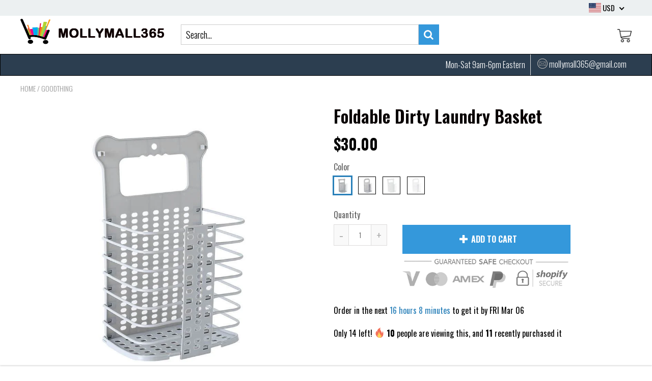

--- FILE ---
content_type: text/html; charset=utf-8
request_url: https://www.google.com/recaptcha/api2/aframe
body_size: 267
content:
<!DOCTYPE HTML><html><head><meta http-equiv="content-type" content="text/html; charset=UTF-8"></head><body><script nonce="Q8ZqlEHyd2PaAOAEP_hUxw">/** Anti-fraud and anti-abuse applications only. See google.com/recaptcha */ try{var clients={'sodar':'https://pagead2.googlesyndication.com/pagead/sodar?'};window.addEventListener("message",function(a){try{if(a.source===window.parent){var b=JSON.parse(a.data);var c=clients[b['id']];if(c){var d=document.createElement('img');d.src=c+b['params']+'&rc='+(localStorage.getItem("rc::a")?sessionStorage.getItem("rc::b"):"");window.document.body.appendChild(d);sessionStorage.setItem("rc::e",parseInt(sessionStorage.getItem("rc::e")||0)+1);localStorage.setItem("rc::h",'1769352671171');}}}catch(b){}});window.parent.postMessage("_grecaptcha_ready", "*");}catch(b){}</script></body></html>

--- FILE ---
content_type: text/css
request_url: https://mollymall365.com/cdn/shop/t/6/assets/flag-icons.scss.css?v=109191321039386084141672230107
body_size: 4884
content:
.flag-icon-background{background-size:contain;background-position:50%;background-repeat:no-repeat}.flag-icon{background-size:contain;background-position:50%;background-repeat:no-repeat;position:relative;display:inline-block;width:24px;height:20px;vertical-align:middle}.flag-icon:before{content:"\a0"}.flag-icon.flag-icon-squared{width:1em}.flag-icon-ad{background-image:url(/cdn/shop/t/6/assets/ad.svg?v=131592074192178013261672230039)}.flag-icon-ad.flag-icon-squared{background-image:url(/cdn/shop/t/6/assets/ad.svg?v=131592074192178013261672230039)}.flag-icon-ae{background-image:url(/cdn/shop/t/6/assets/ae.svg?v=29821127050598540201672230039)}.flag-icon-ae.flag-icon-squared{background-image:url(/cdn/shop/t/6/assets/ae.svg?v=29821127050598540201672230039)}.flag-icon-af{background-image:url(/cdn/shop/t/6/assets/af.svg?v=127213082472554637071672230039)}.flag-icon-af.flag-icon-squared{background-image:url(/cdn/shop/t/6/assets/af.svg?v=127213082472554637071672230039)}.flag-icon-ag{background-image:url(/cdn/shop/t/6/assets/ag.svg?v=49915241445226929921672230039)}.flag-icon-ag.flag-icon-squared{background-image:url(/cdn/shop/t/6/assets/ag.svg?v=49915241445226929921672230039)}.flag-icon-ai{background-image:url(/cdn/shop/t/6/assets/ai.svg?v=148620693132765966551672230039)}.flag-icon-ai.flag-icon-squared{background-image:url(/cdn/shop/t/6/assets/ai.svg?v=148620693132765966551672230039)}.flag-icon-al{background-image:url(/cdn/shop/t/6/assets/al.svg?v=95152643920713696371672230039)}.flag-icon-al.flag-icon-squared{background-image:url(/cdn/shop/t/6/assets/al.svg?v=95152643920713696371672230039)}.flag-icon-am{background-image:url(/cdn/shop/t/6/assets/am.svg?v=12818741843887958481672230039)}.flag-icon-am.flag-icon-squared{background-image:url(/cdn/shop/t/6/assets/am.svg?v=12818741843887958481672230039)}.flag-icon-ao{background-image:url(/cdn/shop/t/6/assets/ao.svg?v=139345149812730988471672230039)}.flag-icon-ao.flag-icon-squared{background-image:url(/cdn/shop/t/6/assets/ao.svg?v=139345149812730988471672230039)}.flag-icon-aq{background-image:url(/cdn/shop/t/6/assets/aq.svg?v=31284177749202013631672230039)}.flag-icon-aq.flag-icon-squared{background-image:url(/cdn/shop/t/6/assets/aq.svg?v=31284177749202013631672230039)}.flag-icon-ar{background-image:url(/cdn/shop/t/6/assets/ar.svg?v=111529859761066960751672230039)}.flag-icon-ar.flag-icon-squared{background-image:url(/cdn/shop/t/6/assets/ar.svg?v=111529859761066960751672230039)}.flag-icon-as{background-image:url(/cdn/shop/t/6/assets/as.svg?v=155577282856271686241672230040)}.flag-icon-as.flag-icon-squared{background-image:url(/cdn/shop/t/6/assets/as.svg?v=155577282856271686241672230040)}.flag-icon-at{background-image:url(/cdn/shop/t/6/assets/at.svg?v=96477631489293089501672230040)}.flag-icon-at.flag-icon-squared{background-image:url(/cdn/shop/t/6/assets/at.svg?v=96477631489293089501672230040)}.flag-icon-au{background-image:url(/cdn/shop/t/6/assets/au.svg?v=90659881569132707241672230040)}.flag-icon-au.flag-icon-squared{background-image:url(/cdn/shop/t/6/assets/au.svg?v=90659881569132707241672230040)}.flag-icon-aw{background-image:url(/cdn/shop/t/6/assets/aw.svg?v=121167938755420602441672230040)}.flag-icon-aw.flag-icon-squared{background-image:url(/cdn/shop/t/6/assets/aw.svg?v=121167938755420602441672230040)}.flag-icon-ax{background-image:url(/cdn/shop/t/6/assets/ax.svg?v=158619007707844822741672230040)}.flag-icon-ax.flag-icon-squared{background-image:url(/cdn/shop/t/6/assets/ax.svg?v=158619007707844822741672230040)}.flag-icon-az{background-image:url(/cdn/shop/t/6/assets/az.svg?v=17196312477342097771672230040)}.flag-icon-az.flag-icon-squared{background-image:url(/cdn/shop/t/6/assets/az.svg?v=17196312477342097771672230040)}.flag-icon-ba{background-image:url(/cdn/shop/t/6/assets/ba.svg?v=14481521552795505581672230040)}.flag-icon-ba.flag-icon-squared{background-image:url(/cdn/shop/t/6/assets/ba.svg?v=14481521552795505581672230040)}.flag-icon-bb{background-image:url(/cdn/shop/t/6/assets/bb.svg?v=112035276416171927981672230040)}.flag-icon-bb.flag-icon-squared{background-image:url(/cdn/shop/t/6/assets/bb.svg?v=112035276416171927981672230040)}.flag-icon-bd{background-image:url(/cdn/shop/t/6/assets/bd.svg?v=184238623489718319821672230040)}.flag-icon-bd.flag-icon-squared{background-image:url(/cdn/shop/t/6/assets/bd.svg?v=184238623489718319821672230040)}.flag-icon-be{background-image:url(/cdn/shop/t/6/assets/be.svg?v=79604917546757036111672230040)}.flag-icon-be.flag-icon-squared{background-image:url(/cdn/shop/t/6/assets/be.svg?v=79604917546757036111672230040)}.flag-icon-bf{background-image:url(/cdn/shop/t/6/assets/bf.svg?v=41194310250812466221672230040)}.flag-icon-bf.flag-icon-squared{background-image:url(/cdn/shop/t/6/assets/bf.svg?v=41194310250812466221672230040)}.flag-icon-bg{background-image:url(/cdn/shop/t/6/assets/bg.svg?v=75743439319408195491672230040)}.flag-icon-bg.flag-icon-squared{background-image:url(/cdn/shop/t/6/assets/bg.svg?v=75743439319408195491672230040)}.flag-icon-bh{background-image:url(/cdn/shop/t/6/assets/bh.svg?v=48807915727826039731672230040)}.flag-icon-bh.flag-icon-squared{background-image:url(/cdn/shop/t/6/assets/bh.svg?v=48807915727826039731672230040)}.flag-icon-bi{background-image:url(/cdn/shop/t/6/assets/bi.svg?v=99467530548723597381672230040)}.flag-icon-bi.flag-icon-squared{background-image:url(/cdn/shop/t/6/assets/bi.svg?v=99467530548723597381672230040)}.flag-icon-bj{background-image:url(/cdn/shop/t/6/assets/bj.svg?v=123157171105085562011672230040)}.flag-icon-bj.flag-icon-squared{background-image:url(/cdn/shop/t/6/assets/bj.svg?v=123157171105085562011672230040)}.flag-icon-bl{background-image:url(/cdn/shop/t/6/assets/bl.svg?v=34176741131320226041672230040)}.flag-icon-bl.flag-icon-squared{background-image:url(/cdn/shop/t/6/assets/bl.svg?v=34176741131320226041672230040)}.flag-icon-bm{background-image:url(/cdn/shop/t/6/assets/bm.svg?v=60724364695964123441672230040)}.flag-icon-bm.flag-icon-squared{background-image:url(/cdn/shop/t/6/assets/bm.svg?v=60724364695964123441672230040)}.flag-icon-bn{background-image:url(/cdn/shop/t/6/assets/bn.svg?v=183620090393962364751672230040)}.flag-icon-bn.flag-icon-squared{background-image:url(/cdn/shop/t/6/assets/bn.svg?v=183620090393962364751672230040)}.flag-icon-bo{background-image:url(/cdn/shop/t/6/assets/bo.svg?v=29500031853581271281672230041)}.flag-icon-bo.flag-icon-squared{background-image:url(/cdn/shop/t/6/assets/bo.svg?v=29500031853581271281672230041)}.flag-icon-bq{background-image:url(/cdn/shop/t/6/assets/bq.svg?v=9913567928988334381672230041)}.flag-icon-bq.flag-icon-squared{background-image:url(/cdn/shop/t/6/assets/bq.svg?v=9913567928988334381672230041)}.flag-icon-br{background-image:url(/cdn/shop/t/6/assets/br.svg?v=68469107417805837731672230041)}.flag-icon-br.flag-icon-squared{background-image:url(/cdn/shop/t/6/assets/br.svg?v=68469107417805837731672230041)}.flag-icon-bs{background-image:url(/cdn/shop/t/6/assets/bs.svg?v=91550727823995355461672230041)}.flag-icon-bs.flag-icon-squared{background-image:url(/cdn/shop/t/6/assets/bs.svg?v=91550727823995355461672230041)}.flag-icon-bt{background-image:url(/cdn/shop/t/6/assets/bt.svg?v=102371532588330469221672230041)}.flag-icon-bt.flag-icon-squared{background-image:url(/cdn/shop/t/6/assets/bt.svg?v=102371532588330469221672230041)}.flag-icon-bv{background-image:url(/cdn/shop/t/6/assets/bv.svg?v=83905131869960102361672230041)}.flag-icon-bv.flag-icon-squared{background-image:url(/cdn/shop/t/6/assets/bv.svg?v=83905131869960102361672230041)}.flag-icon-bw{background-image:url(/cdn/shop/t/6/assets/bw.svg?v=78991213538809216251672230041)}.flag-icon-bw.flag-icon-squared{background-image:url(/cdn/shop/t/6/assets/bw.svg?v=78991213538809216251672230041)}.flag-icon-by{background-image:url(/cdn/shop/t/6/assets/by.svg?v=104541539632135361851672230041)}.flag-icon-by.flag-icon-squared{background-image:url(/cdn/shop/t/6/assets/by.svg?v=104541539632135361851672230041)}.flag-icon-bz{background-image:url(/cdn/shop/t/6/assets/bz.svg?v=149257100946027232281672230041)}.flag-icon-bz.flag-icon-squared{background-image:url(/cdn/shop/t/6/assets/bz.svg?v=149257100946027232281672230041)}.flag-icon-ca{background-image:url(/cdn/shop/t/6/assets/ca.svg?v=87277441319135793951672230041)}.flag-icon-ca.flag-icon-squared{background-image:url(/cdn/shop/t/6/assets/ca.svg?v=87277441319135793951672230041)}.flag-icon-cc{background-image:url(/cdn/shop/t/6/assets/cc.svg?v=120180401089690060161672230041)}.flag-icon-cc.flag-icon-squared{background-image:url(/cdn/shop/t/6/assets/cc.svg?v=120180401089690060161672230041)}.flag-icon-cd{background-image:url(/cdn/shop/t/6/assets/cd.svg?v=98583780498286828451672230041)}.flag-icon-cd.flag-icon-squared{background-image:url(/cdn/shop/t/6/assets/cd.svg?v=98583780498286828451672230041)}.flag-icon-cf{background-image:url(/cdn/shop/t/6/assets/cf.svg?v=105458239635443363651672230041)}.flag-icon-cf.flag-icon-squared{background-image:url(/cdn/shop/t/6/assets/cf.svg?v=105458239635443363651672230041)}.flag-icon-cg{background-image:url(/cdn/shop/t/6/assets/cg.svg?v=115438228418451375951672230041)}.flag-icon-cg.flag-icon-squared{background-image:url(/cdn/shop/t/6/assets/cg.svg?v=115438228418451375951672230041)}.flag-icon-ch{background-image:url(/cdn/shop/t/6/assets/ch.svg?v=105354537027573018591672230041)}.flag-icon-ch.flag-icon-squared{background-image:url(/cdn/shop/t/6/assets/ch.svg?v=105354537027573018591672230041)}.flag-icon-ci{background-image:url(/cdn/shop/t/6/assets/ci.svg?v=128050026951179697461672230042)}.flag-icon-ci.flag-icon-squared{background-image:url(/cdn/shop/t/6/assets/ci.svg?v=128050026951179697461672230042)}.flag-icon-ck{background-image:url(/cdn/shop/t/6/assets/ck.svg?v=71813321580453466391672230042)}.flag-icon-ck.flag-icon-squared{background-image:url(/cdn/shop/t/6/assets/ck.svg?v=71813321580453466391672230042)}.flag-icon-cl{background-image:url(/cdn/shop/t/6/assets/cl.svg?v=140069455947485150221672230042)}.flag-icon-cl.flag-icon-squared{background-image:url(/cdn/shop/t/6/assets/cl.svg?v=140069455947485150221672230042)}.flag-icon-cm{background-image:url(/cdn/shop/t/6/assets/cm.svg?v=121977616194260777141672230042)}.flag-icon-cm.flag-icon-squared{background-image:url(/cdn/shop/t/6/assets/cm.svg?v=121977616194260777141672230042)}.flag-icon-cn{background-image:url(/cdn/shop/t/6/assets/cn.svg?v=39990188014603887781672230042)}.flag-icon-cn.flag-icon-squared{background-image:url(/cdn/shop/t/6/assets/cn.svg?v=39990188014603887781672230042)}.flag-icon-co{background-image:url(/cdn/shop/t/6/assets/co.svg?v=77567472704144223351672230042)}.flag-icon-co.flag-icon-squared{background-image:url(/cdn/shop/t/6/assets/co.svg?v=77567472704144223351672230042)}.flag-icon-cr{background-image:url(/cdn/shop/t/6/assets/cr.svg?v=171617921711372494711672230042)}.flag-icon-cr.flag-icon-squared{background-image:url(/cdn/shop/t/6/assets/cr.svg?v=171617921711372494711672230042)}.flag-icon-cu{background-image:url(/cdn/shop/t/6/assets/cu.svg?v=182947592712231219221672230042)}.flag-icon-cu.flag-icon-squared{background-image:url(/cdn/shop/t/6/assets/cu.svg?v=182947592712231219221672230042)}.flag-icon-cv{background-image:url(/cdn/shop/t/6/assets/cv.svg?v=136780280072298918601672230042)}.flag-icon-cv.flag-icon-squared{background-image:url(/cdn/shop/t/6/assets/cv.svg?v=136780280072298918601672230042)}.flag-icon-cw{background-image:url(/cdn/shop/t/6/assets/cw.svg?v=163906842470037457591672230042)}.flag-icon-cw.flag-icon-squared{background-image:url(/cdn/shop/t/6/assets/cw.svg?v=163906842470037457591672230042)}.flag-icon-cx{background-image:url(/cdn/shop/t/6/assets/cx.svg?v=35218172850098245721672230042)}.flag-icon-cx.flag-icon-squared{background-image:url(/cdn/shop/t/6/assets/cx.svg?v=35218172850098245721672230042)}.flag-icon-cy{background-image:url(/cdn/shop/t/6/assets/cy.svg?v=180734738354034661231672230042)}.flag-icon-cy.flag-icon-squared{background-image:url(/cdn/shop/t/6/assets/cy.svg?v=180734738354034661231672230042)}.flag-icon-cz{background-image:url(/cdn/shop/t/6/assets/cz.svg?v=184369355614736978601672230042)}.flag-icon-cz.flag-icon-squared{background-image:url(/cdn/shop/t/6/assets/cz.svg?v=184369355614736978601672230042)}.flag-icon-de{background-image:url(/cdn/shop/t/6/assets/de.svg?v=71630723806281484071672230042)}.flag-icon-de.flag-icon-squared{background-image:url(/cdn/shop/t/6/assets/de.svg?v=71630723806281484071672230042)}.flag-icon-dj{background-image:url(/cdn/shop/t/6/assets/dj.svg?v=68937259632119051681672230042)}.flag-icon-dj.flag-icon-squared{background-image:url(/cdn/shop/t/6/assets/dj.svg?v=68937259632119051681672230042)}.flag-icon-dk{background-image:url(/cdn/shop/t/6/assets/dk.svg?v=10131746340185908201672230042)}.flag-icon-dk.flag-icon-squared{background-image:url(/cdn/shop/t/6/assets/dk.svg?v=10131746340185908201672230042)}.flag-icon-dm{background-image:url(/cdn/shop/t/6/assets/dm.svg?v=36522605057401171621672230042)}.flag-icon-dm.flag-icon-squared{background-image:url(/cdn/shop/t/6/assets/dm.svg?v=36522605057401171621672230042)}.flag-icon-do{background-image:url(/cdn/shop/t/6/assets/do.svg?v=50275712525964572411672230042)}.flag-icon-do.flag-icon-squared{background-image:url(/cdn/shop/t/6/assets/do.svg?v=50275712525964572411672230042)}.flag-icon-dz{background-image:url(/cdn/shop/t/6/assets/dz.svg?v=172162378423836692941672230043)}.flag-icon-dz.flag-icon-squared{background-image:url(/cdn/shop/t/6/assets/dz.svg?v=172162378423836692941672230043)}.flag-icon-ec{background-image:url(/cdn/shop/t/6/assets/ec.svg?v=121403334789350912541672230043)}.flag-icon-ec.flag-icon-squared{background-image:url(/cdn/shop/t/6/assets/ec.svg?v=121403334789350912541672230043)}.flag-icon-ee{background-image:url(/cdn/shop/t/6/assets/ee.svg?v=122089222708937568451672230043)}.flag-icon-ee.flag-icon-squared{background-image:url(/cdn/shop/t/6/assets/ee.svg?v=122089222708937568451672230043)}.flag-icon-eg{background-image:url(/cdn/shop/t/6/assets/eg.svg?v=107906916527423915781672230043)}.flag-icon-eg.flag-icon-squared{background-image:url(/cdn/shop/t/6/assets/eg.svg?v=107906916527423915781672230043)}.flag-icon-eh{background-image:url(/cdn/shop/t/6/assets/eh.svg?v=53527860094772671672230043)}.flag-icon-eh.flag-icon-squared{background-image:url(/cdn/shop/t/6/assets/eh.svg?v=53527860094772671672230043)}.flag-icon-er{background-image:url(/cdn/shop/t/6/assets/er.svg?v=56478894716892931401672230043)}.flag-icon-er.flag-icon-squared{background-image:url(/cdn/shop/t/6/assets/er.svg?v=56478894716892931401672230043)}.flag-icon-es{background-image:url(/cdn/shop/t/6/assets/es.svg?v=83044257742937990021672230043)}.flag-icon-es.flag-icon-squared{background-image:url(/cdn/shop/t/6/assets/es.svg?v=83044257742937990021672230043)}.flag-icon-et{background-image:url(/cdn/shop/t/6/assets/et.svg?v=39400205717038027521672230043)}.flag-icon-et.flag-icon-squared{background-image:url(/cdn/shop/t/6/assets/et.svg?v=39400205717038027521672230043)}.flag-icon-fi{background-image:url(/cdn/shop/t/6/assets/fi.svg?v=34552681570132159011672230044)}.flag-icon-fi.flag-icon-squared{background-image:url(/cdn/shop/t/6/assets/fi.svg?v=34552681570132159011672230044)}.flag-icon-fj{background-image:url(/cdn/shop/t/6/assets/fj.svg?v=98887392715869413661672230045)}.flag-icon-fj.flag-icon-squared{background-image:url(/cdn/shop/t/6/assets/fj.svg?v=98887392715869413661672230045)}.flag-icon-fk{background-image:url(/cdn/shop/t/6/assets/fk.svg?v=45544687398839340001672230045)}.flag-icon-fk.flag-icon-squared{background-image:url(/cdn/shop/t/6/assets/fk.svg?v=45544687398839340001672230045)}.flag-icon-fm{background-image:url(/cdn/shop/t/6/assets/fm.svg?v=149033719471590835611672230045)}.flag-icon-fm.flag-icon-squared{background-image:url(/cdn/shop/t/6/assets/fm.svg?v=149033719471590835611672230045)}.flag-icon-fo{background-image:url(/cdn/shop/t/6/assets/fo.svg?v=141390017265676199761672230045)}.flag-icon-fo.flag-icon-squared{background-image:url(/cdn/shop/t/6/assets/fo.svg?v=141390017265676199761672230045)}.flag-icon-fr{background-image:url(/cdn/shop/t/6/assets/fr.svg?v=170126735255442617951672230045)}.flag-icon-fr.flag-icon-squared{background-image:url(/cdn/shop/t/6/assets/fr.svg?v=170126735255442617951672230045)}.flag-icon-ga{background-image:url(/cdn/shop/t/6/assets/ga.svg?v=28269072020973004321672230045)}.flag-icon-ga.flag-icon-squared{background-image:url(/cdn/shop/t/6/assets/ga.svg?v=28269072020973004321672230045)}.flag-icon-gb{background-image:url(/cdn/shop/t/6/assets/gb.svg?v=136115135198019982911672230046)}.flag-icon-gb.flag-icon-squared{background-image:url(/cdn/shop/t/6/assets/gb.svg?v=136115135198019982911672230046)}.flag-icon-gd{background-image:url(/cdn/shop/t/6/assets/gd.svg?v=118404913132817799961672230046)}.flag-icon-gd.flag-icon-squared{background-image:url(/cdn/shop/t/6/assets/gd.svg?v=118404913132817799961672230046)}.flag-icon-ge{background-image:url(/cdn/shop/t/6/assets/ge.svg?v=110035265293857513731672230046)}.flag-icon-ge.flag-icon-squared{background-image:url(/cdn/shop/t/6/assets/ge.svg?v=110035265293857513731672230046)}.flag-icon-gf{background-image:url(/cdn/shop/t/6/assets/gf.svg?v=96229785146138703531672230046)}.flag-icon-gf.flag-icon-squared{background-image:url(/cdn/shop/t/6/assets/gf.svg?v=96229785146138703531672230046)}.flag-icon-gg{background-image:url(/cdn/shop/t/6/assets/gg.svg?v=60425528356961080171672230046)}.flag-icon-gg.flag-icon-squared{background-image:url(/cdn/shop/t/6/assets/gg.svg?v=60425528356961080171672230046)}.flag-icon-gh{background-image:url(/cdn/shop/t/6/assets/gh.svg?v=47974675894279689281672230046)}.flag-icon-gh.flag-icon-squared{background-image:url(/cdn/shop/t/6/assets/gh.svg?v=47974675894279689281672230046)}.flag-icon-gi{background-image:url(/cdn/shop/t/6/assets/gi.svg?v=108952280292934399901672230046)}.flag-icon-gi.flag-icon-squared{background-image:url(/cdn/shop/t/6/assets/gi.svg?v=108952280292934399901672230046)}.flag-icon-gl{background-image:url(/cdn/shop/t/6/assets/gl.svg?v=136794383566594454571672230046)}.flag-icon-gl.flag-icon-squared{background-image:url(/cdn/shop/t/6/assets/gl.svg?v=136794383566594454571672230046)}.flag-icon-gm{background-image:url(/cdn/shop/t/6/assets/gm.svg?v=95210613098561092821672230046)}.flag-icon-gm.flag-icon-squared{background-image:url(/cdn/shop/t/6/assets/gm.svg?v=95210613098561092821672230046)}.flag-icon-gn{background-image:url(/cdn/shop/t/6/assets/gn.svg?v=142244867784530118731672230046)}.flag-icon-gn.flag-icon-squared{background-image:url(/cdn/shop/t/6/assets/gn.svg?v=142244867784530118731672230046)}.flag-icon-gp{background-image:url(/cdn/shop/t/6/assets/gp.svg?v=170126735255442617951672230046)}.flag-icon-gp.flag-icon-squared{background-image:url(/cdn/shop/t/6/assets/gp.svg?v=170126735255442617951672230046)}.flag-icon-gq{background-image:url(/cdn/shop/t/6/assets/gq.svg?v=168211644902223702691672230046)}.flag-icon-gq.flag-icon-squared{background-image:url(/cdn/shop/t/6/assets/gq.svg?v=168211644902223702691672230046)}.flag-icon-gr{background-image:url(/cdn/shop/t/6/assets/gr.svg?v=45965938369338868241672230046)}.flag-icon-gr.flag-icon-squared{background-image:url(/cdn/shop/t/6/assets/gr.svg?v=45965938369338868241672230046)}.flag-icon-gs{background-image:url(/cdn/shop/t/6/assets/gs.svg?v=127265097396148525661672230046)}.flag-icon-gs.flag-icon-squared{background-image:url(/cdn/shop/t/6/assets/gs.svg?v=127265097396148525661672230046)}.flag-icon-gt{background-image:url(/cdn/shop/t/6/assets/gt.svg?v=109771109742685519161672230046)}.flag-icon-gt.flag-icon-squared{background-image:url(/cdn/shop/t/6/assets/gt.svg?v=109771109742685519161672230046)}.flag-icon-gu{background-image:url(/cdn/shop/t/6/assets/gu.svg?v=179389804447735075881672230046)}.flag-icon-gu.flag-icon-squared{background-image:url(/cdn/shop/t/6/assets/gu.svg?v=179389804447735075881672230046)}.flag-icon-gw{background-image:url(/cdn/shop/t/6/assets/gw.svg?v=152662360499599172421672230046)}.flag-icon-gw.flag-icon-squared{background-image:url(/cdn/shop/t/6/assets/gw.svg?v=152662360499599172421672230046)}.flag-icon-gy{background-image:url(/cdn/shop/t/6/assets/gy.svg?v=176676839134889842561672230046)}.flag-icon-gy.flag-icon-squared{background-image:url(/cdn/shop/t/6/assets/gy.svg?v=176676839134889842561672230046)}.flag-icon-hk{background-image:url(/cdn/shop/t/6/assets/hk.svg?v=66933750543929457861672230047)}.flag-icon-hk.flag-icon-squared{background-image:url(/cdn/shop/t/6/assets/hk.svg?v=66933750543929457861672230047)}.flag-icon-hm{background-image:url(/cdn/shop/t/6/assets/hm.svg?v=45144314452471681081672230047)}.flag-icon-hm.flag-icon-squared{background-image:url(/cdn/shop/t/6/assets/hm.svg?v=45144314452471681081672230047)}.flag-icon-hn{background-image:url(/cdn/shop/t/6/assets/hn.svg?v=180098454613796707061672230047)}.flag-icon-hn.flag-icon-squared{background-image:url(/cdn/shop/t/6/assets/hn.svg?v=180098454613796707061672230047)}.flag-icon-hr{background-image:url(/cdn/shop/t/6/assets/hr.svg?v=92153069179876694221672230047)}.flag-icon-hr.flag-icon-squared{background-image:url(/cdn/shop/t/6/assets/hr.svg?v=92153069179876694221672230047)}.flag-icon-ht{background-image:url(/cdn/shop/t/6/assets/ht.svg?v=4744583112956927651672230047)}.flag-icon-ht.flag-icon-squared{background-image:url(/cdn/shop/t/6/assets/ht.svg?v=4744583112956927651672230047)}.flag-icon-hu{background-image:url(/cdn/shop/t/6/assets/hu.svg?v=17919526197081235901672230047)}.flag-icon-hu.flag-icon-squared{background-image:url(/cdn/shop/t/6/assets/hu.svg?v=17919526197081235901672230047)}.flag-icon-id{background-image:url(/cdn/shop/t/6/assets/id.svg?v=117041589930194503441672230048)}.flag-icon-id.flag-icon-squared{background-image:url(/cdn/shop/t/6/assets/id.svg?v=117041589930194503441672230048)}.flag-icon-ie{background-image:url(/cdn/shop/t/6/assets/ie.svg?v=23320739391240477921672230048)}.flag-icon-ie.flag-icon-squared{background-image:url(/cdn/shop/t/6/assets/ie.svg?v=23320739391240477921672230048)}.flag-icon-il{background-image:url(/cdn/shop/t/6/assets/il.svg?v=26067157443761626261672230048)}.flag-icon-il.flag-icon-squared{background-image:url(/cdn/shop/t/6/assets/il.svg?v=26067157443761626261672230048)}.flag-icon-im{background-image:url(/cdn/shop/t/6/assets/im.svg?v=82183436858118271701672230048)}.flag-icon-im.flag-icon-squared{background-image:url(/cdn/shop/t/6/assets/im.svg?v=82183436858118271701672230048)}.flag-icon-in{background-image:url(/cdn/shop/t/6/assets/in.svg?v=30594232575536071821672230048)}.flag-icon-in.flag-icon-squared{background-image:url(/cdn/shop/t/6/assets/in.svg?v=30594232575536071821672230048)}.flag-icon-io{background-image:url(/cdn/shop/t/6/assets/io.svg?v=42313559537441619531672230048)}.flag-icon-io.flag-icon-squared{background-image:url(/cdn/shop/t/6/assets/io.svg?v=42313559537441619531672230048)}.flag-icon-iq{background-image:url(/cdn/shop/t/6/assets/iq.svg?v=64400357431113072321672230048)}.flag-icon-iq.flag-icon-squared{background-image:url(/cdn/shop/t/6/assets/iq.svg?v=64400357431113072321672230048)}.flag-icon-ir{background-image:url(/cdn/shop/t/6/assets/ir.svg?v=49695526220661672781672230048)}.flag-icon-ir.flag-icon-squared{background-image:url(/cdn/shop/t/6/assets/ir.svg?v=49695526220661672781672230048)}.flag-icon-is{background-image:url(/cdn/shop/t/6/assets/is.svg?v=46619905452640291241672230048)}.flag-icon-is.flag-icon-squared{background-image:url(/cdn/shop/t/6/assets/is.svg?v=46619905452640291241672230048)}.flag-icon-it{background-image:url(/cdn/shop/t/6/assets/it.svg?v=141360071372820745821672230048)}.flag-icon-it.flag-icon-squared{background-image:url(/cdn/shop/t/6/assets/it.svg?v=141360071372820745821672230048)}.flag-icon-je{background-image:url(/cdn/shop/t/6/assets/je.svg?v=117600992152985119551672230049)}.flag-icon-je.flag-icon-squared{background-image:url(/cdn/shop/t/6/assets/je.svg?v=117600992152985119551672230049)}.flag-icon-jm{background-image:url(/cdn/shop/t/6/assets/jm.svg?v=45646870004428289481672230049)}.flag-icon-jm.flag-icon-squared{background-image:url(/cdn/shop/t/6/assets/jm.svg?v=45646870004428289481672230049)}.flag-icon-jo{background-image:url(/cdn/shop/t/6/assets/jo.svg?v=155293253484058785031672230049)}.flag-icon-jo.flag-icon-squared{background-image:url(/cdn/shop/t/6/assets/jo.svg?v=155293253484058785031672230049)}.flag-icon-jp{background-image:url(/cdn/shop/t/6/assets/jp.svg?v=180719186429790718121672230049)}.flag-icon-jp.flag-icon-squared{background-image:url(/cdn/shop/t/6/assets/jp.svg?v=180719186429790718121672230049)}.flag-icon-ke{background-image:url(/cdn/shop/t/6/assets/ke.svg?v=136394548544731867541672230049)}.flag-icon-ke.flag-icon-squared{background-image:url(/cdn/shop/t/6/assets/ke.svg?v=136394548544731867541672230049)}.flag-icon-kg{background-image:url(/cdn/shop/t/6/assets/kg.svg?v=180228384219880036131672230049)}.flag-icon-kg.flag-icon-squared{background-image:url(/cdn/shop/t/6/assets/kg.svg?v=180228384219880036131672230049)}.flag-icon-kh{background-image:url(/cdn/shop/t/6/assets/kh.svg?v=106671350424945690711672230049)}.flag-icon-kh.flag-icon-squared{background-image:url(/cdn/shop/t/6/assets/kh.svg?v=106671350424945690711672230049)}.flag-icon-ki{background-image:url(/cdn/shop/t/6/assets/ki.svg?v=180875075164224980991672230049)}.flag-icon-ki.flag-icon-squared{background-image:url(/cdn/shop/t/6/assets/ki.svg?v=180875075164224980991672230049)}.flag-icon-km{background-image:url(/cdn/shop/t/6/assets/km.svg?v=183768391156198373721672230049)}.flag-icon-km.flag-icon-squared{background-image:url(/cdn/shop/t/6/assets/km.svg?v=183768391156198373721672230049)}.flag-icon-kn{background-image:url(/cdn/shop/t/6/assets/kn.svg?v=175324406514048374091672230049)}.flag-icon-kn.flag-icon-squared{background-image:url(/cdn/shop/t/6/assets/kn.svg?v=175324406514048374091672230049)}.flag-icon-kp{background-image:url(/cdn/shop/t/6/assets/kp.svg?v=157160964194317846761672230049)}.flag-icon-kp.flag-icon-squared{background-image:url(/cdn/shop/t/6/assets/kp.svg?v=157160964194317846761672230049)}.flag-icon-kr{background-image:url(/cdn/shop/t/6/assets/kr.svg?v=159255636530551322871672230050)}.flag-icon-kr.flag-icon-squared{background-image:url(/cdn/shop/t/6/assets/kr.svg?v=159255636530551322871672230050)}.flag-icon-kw{background-image:url(/cdn/shop/t/6/assets/kw.svg?v=89384292370915547141672230050)}.flag-icon-kw.flag-icon-squared{background-image:url(/cdn/shop/t/6/assets/kw.svg?v=89384292370915547141672230050)}.flag-icon-ky{background-image:url(/cdn/shop/t/6/assets/ky.svg?v=58542129158717378531672230050)}.flag-icon-ky.flag-icon-squared{background-image:url(/cdn/shop/t/6/assets/ky.svg?v=58542129158717378531672230050)}.flag-icon-kz{background-image:url(/cdn/shop/t/6/assets/kz.svg?v=114659591520014163281672230050)}.flag-icon-kz.flag-icon-squared{background-image:url(/cdn/shop/t/6/assets/kz.svg?v=114659591520014163281672230050)}.flag-icon-la{background-image:url(/cdn/shop/t/6/assets/la.svg?v=137044594214432717751672230050)}.flag-icon-la.flag-icon-squared{background-image:url(/cdn/shop/t/6/assets/la.svg?v=137044594214432717751672230050)}.flag-icon-lb{background-image:url(/cdn/shop/t/6/assets/lb.svg?v=178499460878805902151672230050)}.flag-icon-lb.flag-icon-squared{background-image:url(/cdn/shop/t/6/assets/lb.svg?v=178499460878805902151672230050)}.flag-icon-lc{background-image:url(/cdn/shop/t/6/assets/lc.svg?v=160566654221824580501672230050)}.flag-icon-lc.flag-icon-squared{background-image:url(/cdn/shop/t/6/assets/lc.svg?v=160566654221824580501672230050)}.flag-icon-li{background-image:url(/cdn/shop/t/6/assets/li.svg?v=26496927623776036231672230050)}.flag-icon-li.flag-icon-squared{background-image:url(/cdn/shop/t/6/assets/li.svg?v=26496927623776036231672230050)}.flag-icon-lk{background-image:url(/cdn/shop/t/6/assets/lk.svg?v=123716004424503265701672230050)}.flag-icon-lk.flag-icon-squared{background-image:url(/cdn/shop/t/6/assets/lk.svg?v=123716004424503265701672230050)}.flag-icon-lr{background-image:url(/cdn/shop/t/6/assets/lr.svg?v=149664755538522474861672230050)}.flag-icon-lr.flag-icon-squared{background-image:url(/cdn/shop/t/6/assets/lr.svg?v=149664755538522474861672230050)}.flag-icon-ls{background-image:url(/cdn/shop/t/6/assets/ls.svg?v=108513537080515993191672230050)}.flag-icon-ls.flag-icon-squared{background-image:url(/cdn/shop/t/6/assets/ls.svg?v=108513537080515993191672230050)}.flag-icon-lt{background-image:url(/cdn/shop/t/6/assets/lt.svg?v=33738369875147004841672230050)}.flag-icon-lt.flag-icon-squared{background-image:url(/cdn/shop/t/6/assets/lt.svg?v=33738369875147004841672230050)}.flag-icon-lu{background-image:url(/cdn/shop/t/6/assets/lu.svg?v=89809570743077432781672230050)}.flag-icon-lu.flag-icon-squared{background-image:url(/cdn/shop/t/6/assets/lu.svg?v=89809570743077432781672230050)}.flag-icon-lv{background-image:url(/cdn/shop/t/6/assets/lv.svg?v=27377209625372012991672230050)}.flag-icon-lv.flag-icon-squared{background-image:url(/cdn/shop/t/6/assets/lv.svg?v=27377209625372012991672230050)}.flag-icon-ly{background-image:url(/cdn/shop/t/6/assets/ly.svg?v=118883854077417516491672230051)}.flag-icon-ly.flag-icon-squared{background-image:url(/cdn/shop/t/6/assets/ly.svg?v=118883854077417516491672230051)}.flag-icon-ma{background-image:url(/cdn/shop/t/6/assets/ma.svg?v=181080902058787638111672230051)}.flag-icon-ma.flag-icon-squared{background-image:url(/cdn/shop/t/6/assets/ma.svg?v=181080902058787638111672230051)}.flag-icon-mc{background-image:url(/cdn/shop/t/6/assets/mc.svg?v=19915637586113387951672230051)}.flag-icon-mc.flag-icon-squared{background-image:url(/cdn/shop/t/6/assets/mc.svg?v=19915637586113387951672230051)}.flag-icon-md{background-image:url(/cdn/shop/t/6/assets/md.svg?v=141905903227660774951672230051)}.flag-icon-md.flag-icon-squared{background-image:url(/cdn/shop/t/6/assets/md.svg?v=141905903227660774951672230051)}.flag-icon-me{background-image:url(/cdn/shop/t/6/assets/me.svg?v=15478390833638530001672230051)}.flag-icon-me.flag-icon-squared{background-image:url(/cdn/shop/t/6/assets/me.svg?v=15478390833638530001672230051)}.flag-icon-mf{background-image:url(/cdn/shop/t/6/assets/mf.svg?v=170126735255442617951672230051)}.flag-icon-mf.flag-icon-squared{background-image:url(/cdn/shop/t/6/assets/mf.svg?v=170126735255442617951672230051)}.flag-icon-mg{background-image:url(/cdn/shop/t/6/assets/mg.svg?v=129202903656657356381672230051)}.flag-icon-mg.flag-icon-squared{background-image:url(/cdn/shop/t/6/assets/mg.svg?v=129202903656657356381672230051)}.flag-icon-mh{background-image:url(/cdn/shop/t/6/assets/mh.svg?v=53451909622917135131672230051)}.flag-icon-mh.flag-icon-squared{background-image:url(/cdn/shop/t/6/assets/mh.svg?v=53451909622917135131672230051)}.flag-icon-mk{background-image:url(/cdn/shop/t/6/assets/mk.svg?v=79728810274917014741672230051)}.flag-icon-mk.flag-icon-squared{background-image:url(/cdn/shop/t/6/assets/mk.svg?v=79728810274917014741672230051)}.flag-icon-ml{background-image:url(/cdn/shop/t/6/assets/ml.svg?v=99513472616670540181672230052)}.flag-icon-ml.flag-icon-squared{background-image:url(/cdn/shop/t/6/assets/ml.svg?v=99513472616670540181672230052)}.flag-icon-mm{background-image:url(/cdn/shop/t/6/assets/mm.svg?v=41830794529411125521672230052)}.flag-icon-mm.flag-icon-squared{background-image:url(/cdn/shop/t/6/assets/mm.svg?v=41830794529411125521672230052)}.flag-icon-mn{background-image:url(/cdn/shop/t/6/assets/mn.svg?v=64465385727863332991672230052)}.flag-icon-mn.flag-icon-squared{background-image:url(/cdn/shop/t/6/assets/mn.svg?v=64465385727863332991672230052)}.flag-icon-mo{background-image:url(/cdn/shop/t/6/assets/mo.svg?v=151264226172427680591672230052)}.flag-icon-mo.flag-icon-squared{background-image:url(/cdn/shop/t/6/assets/mo.svg?v=151264226172427680591672230052)}.flag-icon-mp{background-image:url(/cdn/shop/t/6/assets/mp.svg?v=96565394865775051251672230052)}.flag-icon-mp.flag-icon-squared{background-image:url(/cdn/shop/t/6/assets/mp.svg?v=96565394865775051251672230052)}.flag-icon-mq{background-image:url(/cdn/shop/t/6/assets/mq.svg?v=75121870899433920541672230052)}.flag-icon-mq.flag-icon-squared{background-image:url(/cdn/shop/t/6/assets/mq.svg?v=75121870899433920541672230052)}.flag-icon-mr{background-image:url(/cdn/shop/t/6/assets/mr.svg?v=125740156521071865841672230052)}.flag-icon-mr.flag-icon-squared{background-image:url(/cdn/shop/t/6/assets/mr.svg?v=125740156521071865841672230052)}.flag-icon-ms{background-image:url(/cdn/shop/t/6/assets/ms.svg?v=37825442936647684571672230052)}.flag-icon-ms.flag-icon-squared{background-image:url(/cdn/shop/t/6/assets/ms.svg?v=37825442936647684571672230052)}.flag-icon-mt{background-image:url(/cdn/shop/t/6/assets/mt.svg?v=123902156186279866231672230052)}.flag-icon-mt.flag-icon-squared{background-image:url(/cdn/shop/t/6/assets/mt.svg?v=123902156186279866231672230052)}.flag-icon-mu{background-image:url(/cdn/shop/t/6/assets/mu.svg?v=81847010372624555651672230052)}.flag-icon-mu.flag-icon-squared{background-image:url(/cdn/shop/t/6/assets/mu.svg?v=81847010372624555651672230052)}.flag-icon-mv{background-image:url(/cdn/shop/t/6/assets/mv.svg?v=105769554886141967281672230052)}.flag-icon-mv.flag-icon-squared{background-image:url(/cdn/shop/t/6/assets/mv.svg?v=105769554886141967281672230052)}.flag-icon-mw{background-image:url(/cdn/shop/t/6/assets/mw.svg?v=50461317225150721631672230052)}.flag-icon-mw.flag-icon-squared{background-image:url(/cdn/shop/t/6/assets/mw.svg?v=50461317225150721631672230052)}.flag-icon-mx{background-image:url(/cdn/shop/t/6/assets/mx.svg?v=64032027855206817621672230052)}.flag-icon-mx.flag-icon-squared{background-image:url(/cdn/shop/t/6/assets/mx.svg?v=64032027855206817621672230052)}.flag-icon-my{background-image:url(/cdn/shop/t/6/assets/my.svg?v=14751608227096146031672230052)}.flag-icon-my.flag-icon-squared{background-image:url(/cdn/shop/t/6/assets/my.svg?v=14751608227096146031672230052)}.flag-icon-mz{background-image:url(/cdn/shop/t/6/assets/mz.svg?v=14854279548687277931672230052)}.flag-icon-mz.flag-icon-squared{background-image:url(/cdn/shop/t/6/assets/mz.svg?v=14854279548687277931672230052)}.flag-icon-na{background-image:url(/cdn/shop/t/6/assets/na.svg?v=2016074136826125601672230056)}.flag-icon-na.flag-icon-squared{background-image:url(/cdn/shop/t/6/assets/na.svg?v=2016074136826125601672230056)}.flag-icon-nc{background-image:url(/cdn/shop/t/6/assets/nc.svg?v=34176741131320226041672230056)}.flag-icon-nc.flag-icon-squared{background-image:url(/cdn/shop/t/6/assets/nc.svg?v=34176741131320226041672230056)}.flag-icon-ne{background-image:url(/cdn/shop/t/6/assets/ne.svg?v=45931047301926336541672230056)}.flag-icon-ne.flag-icon-squared{background-image:url(/cdn/shop/t/6/assets/ne.svg?v=45931047301926336541672230056)}.flag-icon-nf{background-image:url(/cdn/shop/t/6/assets/nf.svg?v=67005779128654474741672230056)}.flag-icon-nf.flag-icon-squared{background-image:url(/cdn/shop/t/6/assets/nf.svg?v=67005779128654474741672230056)}.flag-icon-ng{background-image:url(/cdn/shop/t/6/assets/ng.svg?v=134859778280634948861672230057)}.flag-icon-ng.flag-icon-squared{background-image:url(/cdn/shop/t/6/assets/ng.svg?v=134859778280634948861672230057)}.flag-icon-ni{background-image:url(/cdn/shop/t/6/assets/ni.svg?v=143569015452869711911672230057)}.flag-icon-ni.flag-icon-squared{background-image:url(/cdn/shop/t/6/assets/ni.svg?v=143569015452869711911672230057)}.flag-icon-nl{background-image:url(/cdn/shop/t/6/assets/nl.svg?v=62158035144639212681672230057)}.flag-icon-nl.flag-icon-squared{background-image:url(/cdn/shop/t/6/assets/nl.svg?v=62158035144639212681672230057)}.flag-icon-no{background-image:url(/cdn/shop/t/6/assets/no.svg?v=139305018912052578141672230057)}.flag-icon-no.flag-icon-squared{background-image:url(/cdn/shop/t/6/assets/no.svg?v=139305018912052578141672230057)}.flag-icon-np{background-image:url(/cdn/shop/t/6/assets/np.svg?v=61039153862606146971672230057)}.flag-icon-np.flag-icon-squared{background-image:url(/cdn/shop/t/6/assets/np.svg?v=61039153862606146971672230057)}.flag-icon-nr{background-image:url(/cdn/shop/t/6/assets/nr.svg?v=85691134799766477761672230057)}.flag-icon-nr.flag-icon-squared{background-image:url(/cdn/shop/t/6/assets/nr.svg?v=85691134799766477761672230057)}.flag-icon-nu{background-image:url(/cdn/shop/t/6/assets/nu.svg?v=80786301944196957571672230057)}.flag-icon-nu.flag-icon-squared{background-image:url(/cdn/shop/t/6/assets/nu.svg?v=80786301944196957571672230057)}.flag-icon-nz{background-image:url(/cdn/shop/t/6/assets/nz.svg?v=9703243172400793661672230057)}.flag-icon-nz.flag-icon-squared{background-image:url(/cdn/shop/t/6/assets/nz.svg?v=9703243172400793661672230057)}.flag-icon-om{background-image:url(/cdn/shop/t/6/assets/om.svg?v=1974369074986037451672230057)}.flag-icon-om.flag-icon-squared{background-image:url(/cdn/shop/t/6/assets/om.svg?v=1974369074986037451672230057)}.flag-icon-pa{background-image:url(/cdn/shop/t/6/assets/pa.svg?v=43787248790142145521672230057)}.flag-icon-pa.flag-icon-squared{background-image:url(/cdn/shop/t/6/assets/pa.svg?v=43787248790142145521672230057)}.flag-icon-pe{background-image:url(/cdn/shop/t/6/assets/pe.svg?v=131590070986087089121672230057)}.flag-icon-pe.flag-icon-squared{background-image:url(/cdn/shop/t/6/assets/pe.svg?v=131590070986087089121672230057)}.flag-icon-pf{background-image:url(/cdn/shop/t/6/assets/pf.svg?v=173084755471807328781672230057)}.flag-icon-pf.flag-icon-squared{background-image:url(/cdn/shop/t/6/assets/pf.svg?v=173084755471807328781672230057)}.flag-icon-pg{background-image:url(/cdn/shop/t/6/assets/pg.svg?v=96494948797465901131672230057)}.flag-icon-pg.flag-icon-squared{background-image:url(/cdn/shop/t/6/assets/pg.svg?v=96494948797465901131672230057)}.flag-icon-ph{background-image:url(/cdn/shop/t/6/assets/ph.svg?v=180355399482343883371672230057)}.flag-icon-ph.flag-icon-squared{background-image:url(/cdn/shop/t/6/assets/ph.svg?v=180355399482343883371672230057)}.flag-icon-pk{background-image:url(/cdn/shop/t/6/assets/pk.svg?v=14384563676672987581672230057)}.flag-icon-pk.flag-icon-squared{background-image:url(/cdn/shop/t/6/assets/pk.svg?v=14384563676672987581672230057)}.flag-icon-pl{background-image:url(/cdn/shop/t/6/assets/pl.svg?v=180308569641388430591672230058)}.flag-icon-pl.flag-icon-squared{background-image:url(/cdn/shop/t/6/assets/pl.svg?v=180308569641388430591672230058)}.flag-icon-pm{background-image:url(/cdn/shop/t/6/assets/pm.svg?v=34176741131320226041672230058)}.flag-icon-pm.flag-icon-squared{background-image:url(/cdn/shop/t/6/assets/pm.svg?v=34176741131320226041672230058)}.flag-icon-pn{background-image:url(/cdn/shop/t/6/assets/pn.svg?v=123000531802054715641672230058)}.flag-icon-pn.flag-icon-squared{background-image:url(/cdn/shop/t/6/assets/pn.svg?v=123000531802054715641672230058)}.flag-icon-pr{background-image:url(/cdn/shop/t/6/assets/pr.svg?v=8050182289561353811672230058)}.flag-icon-pr.flag-icon-squared{background-image:url(/cdn/shop/t/6/assets/pr.svg?v=8050182289561353811672230058)}.flag-icon-ps{background-image:url(/cdn/shop/t/6/assets/ps.svg?v=98077005414774287691672230059)}.flag-icon-ps.flag-icon-squared{background-image:url(/cdn/shop/t/6/assets/ps.svg?v=98077005414774287691672230059)}.flag-icon-pt{background-image:url(/cdn/shop/t/6/assets/pt.svg?v=180775704531327642331672230059)}.flag-icon-pt.flag-icon-squared{background-image:url(/cdn/shop/t/6/assets/pt.svg?v=180775704531327642331672230059)}.flag-icon-pw{background-image:url(/cdn/shop/t/6/assets/pw.svg?v=120934947687920470241672230059)}.flag-icon-pw.flag-icon-squared{background-image:url(/cdn/shop/t/6/assets/pw.svg?v=120934947687920470241672230059)}.flag-icon-py{background-image:url(/cdn/shop/t/6/assets/py.svg?v=117632952136574719901672230059)}.flag-icon-py.flag-icon-squared{background-image:url(/cdn/shop/t/6/assets/py.svg?v=117632952136574719901672230059)}.flag-icon-qa{background-image:url(/cdn/shop/t/6/assets/qa.svg?v=133756649313195950061672230059)}.flag-icon-qa.flag-icon-squared{background-image:url(/cdn/shop/t/6/assets/qa.svg?v=133756649313195950061672230059)}.flag-icon-re{background-image:url(/cdn/shop/t/6/assets/re.svg?v=34176741131320226041672230059)}.flag-icon-re.flag-icon-squared{background-image:url(/cdn/shop/t/6/assets/re.svg?v=34176741131320226041672230059)}.flag-icon-ro{background-image:url(/cdn/shop/t/6/assets/ro.svg?v=132791279283145767741672230060)}.flag-icon-ro.flag-icon-squared{background-image:url(/cdn/shop/t/6/assets/ro.svg?v=132791279283145767741672230060)}.flag-icon-rs{background-image:url(/cdn/shop/t/6/assets/rs.svg?v=62790092548111708511672230060)}.flag-icon-rs.flag-icon-squared{background-image:url(/cdn/shop/t/6/assets/rs.svg?v=62790092548111708511672230060)}.flag-icon-ru{background-image:url(/cdn/shop/t/6/assets/ru.svg?v=17563137246694447301672230060)}.flag-icon-ru.flag-icon-squared{background-image:url(/cdn/shop/t/6/assets/ru.svg?v=17563137246694447301672230060)}.flag-icon-rw{background-image:url(/cdn/shop/t/6/assets/rw.svg?v=7911077812795997461672230060)}.flag-icon-rw.flag-icon-squared{background-image:url(/cdn/shop/t/6/assets/rw.svg?v=7911077812795997461672230060)}.flag-icon-sa{background-image:url(/cdn/shop/t/6/assets/sa.svg?v=42013416658102037661672230060)}.flag-icon-sa.flag-icon-squared{background-image:url(/cdn/shop/t/6/assets/sa.svg?v=42013416658102037661672230060)}.flag-icon-sb{background-image:url(/cdn/shop/t/6/assets/sb.svg?v=153155881341943206291672230060)}.flag-icon-sb.flag-icon-squared{background-image:url(/cdn/shop/t/6/assets/sb.svg?v=153155881341943206291672230060)}.flag-icon-sc{background-image:url(/cdn/shop/t/6/assets/sc.svg?v=153623711932678446241672230060)}.flag-icon-sc.flag-icon-squared{background-image:url(/cdn/shop/t/6/assets/sc.svg?v=153623711932678446241672230060)}.flag-icon-sd{background-image:url(/cdn/shop/t/6/assets/sd.svg?v=175544867385158181591672230060)}.flag-icon-sd.flag-icon-squared{background-image:url(/cdn/shop/t/6/assets/sd.svg?v=175544867385158181591672230060)}.flag-icon-se{background-image:url(/cdn/shop/t/6/assets/se.svg?v=10461046628085689601672230060)}.flag-icon-se.flag-icon-squared{background-image:url(/cdn/shop/t/6/assets/se.svg?v=10461046628085689601672230060)}.flag-icon-sg{background-image:url(/cdn/shop/t/6/assets/sg.svg?v=146944659156141398341672230061)}.flag-icon-sg.flag-icon-squared{background-image:url(/cdn/shop/t/6/assets/sg.svg?v=146944659156141398341672230061)}.flag-icon-sh{background-image:url(/cdn/shop/t/6/assets/sh.svg?v=92543833110962382501672230061)}.flag-icon-sh.flag-icon-squared{background-image:url(/cdn/shop/t/6/assets/sh.svg?v=92543833110962382501672230061)}.flag-icon-si{background-image:url(/cdn/shop/t/6/assets/si.svg?v=55312758614232480081672230061)}.flag-icon-si.flag-icon-squared{background-image:url(/cdn/shop/t/6/assets/si.svg?v=55312758614232480081672230061)}.flag-icon-sj{background-image:url(/cdn/shop/t/6/assets/sj.svg?v=139305018912052578141672230061)}.flag-icon-sj.flag-icon-squared{background-image:url(/cdn/shop/t/6/assets/sj.svg?v=139305018912052578141672230061)}.flag-icon-sk{background-image:url(/cdn/shop/t/6/assets/sk.svg?v=81344191586497910481672230061)}.flag-icon-sk.flag-icon-squared{background-image:url(/cdn/shop/t/6/assets/sk.svg?v=81344191586497910481672230061)}.flag-icon-sl{background-image:url(/cdn/shop/t/6/assets/sl.svg?v=91179334650089941191672230061)}.flag-icon-sl.flag-icon-squared{background-image:url(/cdn/shop/t/6/assets/sl.svg?v=91179334650089941191672230061)}.flag-icon-sm{background-image:url(/cdn/shop/t/6/assets/sm.svg?v=12115044385547365781672230061)}.flag-icon-sm.flag-icon-squared{background-image:url(/cdn/shop/t/6/assets/sm.svg?v=12115044385547365781672230061)}.flag-icon-sn{background-image:url(/cdn/shop/t/6/assets/sn.svg?v=64476412536194675051672230061)}.flag-icon-sn.flag-icon-squared{background-image:url(/cdn/shop/t/6/assets/sn.svg?v=64476412536194675051672230061)}.flag-icon-so{background-image:url(/cdn/shop/t/6/assets/so.svg?v=48689514252404009831672230061)}.flag-icon-so.flag-icon-squared{background-image:url(/cdn/shop/t/6/assets/so.svg?v=48689514252404009831672230061)}.flag-icon-sr{background-image:url(/cdn/shop/t/6/assets/sr.svg?v=69925828852412193431672230062)}.flag-icon-sr.flag-icon-squared{background-image:url(/cdn/shop/t/6/assets/sr.svg?v=69925828852412193431672230062)}.flag-icon-ss{background-image:url(/cdn/shop/t/6/assets/ss.svg?v=161147168762199000901672230062)}.flag-icon-ss.flag-icon-squared{background-image:url(/cdn/shop/t/6/assets/ss.svg?v=161147168762199000901672230062)}.flag-icon-st{background-image:url(/cdn/shop/t/6/assets/st.svg?v=38875764993784995901672230062)}.flag-icon-st.flag-icon-squared{background-image:url(/cdn/shop/t/6/assets/st.svg?v=38875764993784995901672230062)}.flag-icon-sv{background-image:url(/cdn/shop/t/6/assets/sv.svg?v=74196930682568384571672230062)}.flag-icon-sv.flag-icon-squared{background-image:url(/cdn/shop/t/6/assets/sv.svg?v=74196930682568384571672230062)}.flag-icon-sx{background-image:url(/cdn/shop/t/6/assets/sx.svg?v=93082831616304280871672230062)}.flag-icon-sx.flag-icon-squared{background-image:url(/cdn/shop/t/6/assets/sx.svg?v=93082831616304280871672230062)}.flag-icon-sy{background-image:url(/cdn/shop/t/6/assets/sy.svg?v=162318570956393905851672230062)}.flag-icon-sy.flag-icon-squared{background-image:url(/cdn/shop/t/6/assets/sy.svg?v=162318570956393905851672230062)}.flag-icon-sz{background-image:url(/cdn/shop/t/6/assets/sz.svg?v=144484811071748834601672230062)}.flag-icon-sz.flag-icon-squared{background-image:url(/cdn/shop/t/6/assets/sz.svg?v=144484811071748834601672230062)}.flag-icon-tc{background-image:url(/cdn/shop/t/6/assets/tc.svg?v=80241646162607353941672230062)}.flag-icon-tc.flag-icon-squared{background-image:url(/cdn/shop/t/6/assets/tc.svg?v=80241646162607353941672230062)}.flag-icon-td{background-image:url(/cdn/shop/t/6/assets/td.svg?v=152673245568236325171672230062)}.flag-icon-td.flag-icon-squared{background-image:url(/cdn/shop/t/6/assets/td.svg?v=152673245568236325171672230062)}.flag-icon-tf{background-image:url(/cdn/shop/t/6/assets/tf.svg?v=3119688298252410461672230062)}.flag-icon-tf.flag-icon-squared{background-image:url(/cdn/shop/t/6/assets/tf.svg?v=3119688298252410461672230062)}.flag-icon-tg{background-image:url(/cdn/shop/t/6/assets/tg.svg?v=40094716900687299311672230062)}.flag-icon-tg.flag-icon-squared{background-image:url(/cdn/shop/t/6/assets/tg.svg?v=40094716900687299311672230062)}.flag-icon-th{background-image:url(/cdn/shop/t/6/assets/th.svg?v=18292371233180082511672230062)}.flag-icon-th.flag-icon-squared{background-image:url(/cdn/shop/t/6/assets/th.svg?v=18292371233180082511672230062)}.flag-icon-tj{background-image:url(/cdn/shop/t/6/assets/tj.svg?v=134197552789244767251672230063)}.flag-icon-tj.flag-icon-squared{background-image:url(/cdn/shop/t/6/assets/tj.svg?v=134197552789244767251672230063)}.flag-icon-tk{background-image:url(/cdn/shop/t/6/assets/tk.svg?v=153680455919089307001672230063)}.flag-icon-tk.flag-icon-squared{background-image:url(/cdn/shop/t/6/assets/tk.svg?v=153680455919089307001672230063)}.flag-icon-tl{background-image:url(/cdn/shop/t/6/assets/tl.svg?v=57170075700739108001672230063)}.flag-icon-tl.flag-icon-squared{background-image:url(/cdn/shop/t/6/assets/tl.svg?v=57170075700739108001672230063)}.flag-icon-tm{background-image:url(/cdn/shop/t/6/assets/tm.svg?v=108599395552794917791672230063)}.flag-icon-tm.flag-icon-squared{background-image:url(/cdn/shop/t/6/assets/tm.svg?v=108599395552794917791672230063)}.flag-icon-tn{background-image:url(/cdn/shop/t/6/assets/tn.svg?v=63133245618721893211672230063)}.flag-icon-tn.flag-icon-squared{background-image:url(/cdn/shop/t/6/assets/tn.svg?v=63133245618721893211672230063)}.flag-icon-to{background-image:url(/cdn/shop/t/6/assets/to.svg?v=101378506892590178201672230063)}.flag-icon-to.flag-icon-squared{background-image:url(/cdn/shop/t/6/assets/to.svg?v=101378506892590178201672230063)}.flag-icon-tr{background-image:url(/cdn/shop/t/6/assets/tr.svg?v=109488614434410024051672230064)}.flag-icon-tr.flag-icon-squared{background-image:url(/cdn/shop/t/6/assets/tr.svg?v=109488614434410024051672230064)}.flag-icon-tt{background-image:url(/cdn/shop/t/6/assets/tt.svg?v=122159777610709798021672230064)}.flag-icon-tt.flag-icon-squared{background-image:url(/cdn/shop/t/6/assets/tt.svg?v=122159777610709798021672230064)}.flag-icon-tv{background-image:url(/cdn/shop/t/6/assets/tv.svg?v=94155429793314967041672230064)}.flag-icon-tv.flag-icon-squared{background-image:url(/cdn/shop/t/6/assets/tv.svg?v=94155429793314967041672230064)}.flag-icon-tw{background-image:url(/cdn/shop/t/6/assets/tw.svg?v=70923465668279863161672230064)}.flag-icon-tw.flag-icon-squared{background-image:url(/cdn/shop/t/6/assets/tw.svg?v=70923465668279863161672230064)}.flag-icon-tz{background-image:url(/cdn/shop/t/6/assets/tz.svg?v=42546666712471012061672230064)}.flag-icon-tz.flag-icon-squared{background-image:url(/cdn/shop/t/6/assets/tz.svg?v=42546666712471012061672230064)}.flag-icon-ua{background-image:url(/cdn/shop/t/6/assets/ua.svg?v=171409698829957656751672230064)}.flag-icon-ua.flag-icon-squared{background-image:url(/cdn/shop/t/6/assets/ua.svg?v=171409698829957656751672230064)}.flag-icon-ug{background-image:url(/cdn/shop/t/6/assets/ug.svg?v=29077571371723627311672230064)}.flag-icon-ug.flag-icon-squared{background-image:url(/cdn/shop/t/6/assets/ug.svg?v=29077571371723627311672230064)}.flag-icon-um{background-image:url(/cdn/shop/t/6/assets/um.svg?v=136325519119869851181672230064)}.flag-icon-um.flag-icon-squared{background-image:url(/cdn/shop/t/6/assets/um.svg?v=136325519119869851181672230064)}.flag-icon-us{background-image:url(/cdn/shop/t/6/assets/us.svg?v=152667360718875292761672230064)}.flag-icon-us.flag-icon-squared{background-image:url(/cdn/shop/t/6/assets/us.svg?v=152667360718875292761672230064)}.flag-icon-uy{background-image:url(/cdn/shop/t/6/assets/uy.svg?v=130496399906672622111672230064)}.flag-icon-uy.flag-icon-squared{background-image:url(/cdn/shop/t/6/assets/uy.svg?v=130496399906672622111672230064)}.flag-icon-uz{background-image:url(/cdn/shop/t/6/assets/uz.svg?v=80611395774306490181672230064)}.flag-icon-uz.flag-icon-squared{background-image:url(/cdn/shop/t/6/assets/uz.svg?v=80611395774306490181672230064)}.flag-icon-va{background-image:url(/cdn/shop/t/6/assets/va.svg?v=30176263971470094591672230064)}.flag-icon-va.flag-icon-squared{background-image:url(/cdn/shop/t/6/assets/va.svg?v=30176263971470094591672230064)}.flag-icon-vc{background-image:url(/cdn/shop/t/6/assets/vc.svg?v=90805753303798613141672230065)}.flag-icon-vc.flag-icon-squared{background-image:url(/cdn/shop/t/6/assets/vc.svg?v=90805753303798613141672230065)}.flag-icon-ve{background-image:url(/cdn/shop/t/6/assets/ve.svg?v=55724461093752935371672230065)}.flag-icon-ve.flag-icon-squared{background-image:url(/cdn/shop/t/6/assets/ve.svg?v=55724461093752935371672230065)}.flag-icon-vg{background-image:url(/cdn/shop/t/6/assets/vg.svg?v=99936261356724979091672230065)}.flag-icon-vg.flag-icon-squared{background-image:url(/cdn/shop/t/6/assets/vg.svg?v=99936261356724979091672230065)}.flag-icon-vi{background-image:url(/cdn/shop/t/6/assets/vi.svg?v=119854107790628533571672230065)}.flag-icon-vi.flag-icon-squared{background-image:url(/cdn/shop/t/6/assets/vi.svg?v=119854107790628533571672230065)}.flag-icon-vn{background-image:url(/cdn/shop/t/6/assets/vn.svg?v=181601742052716995631672230065)}.flag-icon-vn.flag-icon-squared{background-image:url(/cdn/shop/t/6/assets/vn.svg?v=181601742052716995631672230065)}.flag-icon-vu{background-image:url(/cdn/shop/t/6/assets/vu.svg?v=26019748620872647101672230065)}.flag-icon-vu.flag-icon-squared{background-image:url(/cdn/shop/t/6/assets/vu.svg?v=26019748620872647101672230065)}.flag-icon-wf{background-image:url(/cdn/shop/t/6/assets/wf.svg?v=170126735255442617951672230065)}.flag-icon-wf.flag-icon-squared{background-image:url(/cdn/shop/t/6/assets/wf.svg?v=170126735255442617951672230065)}.flag-icon-ws{background-image:url(/cdn/shop/t/6/assets/ws.svg?v=54593722340133820211672230066)}.flag-icon-ws.flag-icon-squared{background-image:url(/cdn/shop/t/6/assets/ws.svg?v=54593722340133820211672230066)}.flag-icon-ye{background-image:url(/cdn/shop/t/6/assets/ye.svg?v=32320856578424609461672230066)}.flag-icon-ye.flag-icon-squared{background-image:url(/cdn/shop/t/6/assets/ye.svg?v=32320856578424609461672230066)}.flag-icon-yt{background-image:url(/cdn/shop/t/6/assets/yt.svg?v=34176741131320226041672230066)}.flag-icon-yt.flag-icon-squared{background-image:url(/cdn/shop/t/6/assets/yt.svg?v=34176741131320226041672230066)}.flag-icon-za{background-image:url(/cdn/shop/t/6/assets/za.svg?v=72154273780720754391672230066)}.flag-icon-za.flag-icon-squared{background-image:url(/cdn/shop/t/6/assets/za.svg?v=72154273780720754391672230066)}.flag-icon-zm{background-image:url(/cdn/shop/t/6/assets/zm.svg?v=151410351632256821801672230066)}.flag-icon-zm.flag-icon-squared{background-image:url(/cdn/shop/t/6/assets/zm.svg?v=151410351632256821801672230066)}.flag-icon-zw{background-image:url(/cdn/shop/t/6/assets/zw.svg?v=111714203973085932021672230066)}.flag-icon-zw.flag-icon-squared{background-image:url(/cdn/shop/t/6/assets/zw.svg?v=111714203973085932021672230066)}.flag-icon-es-ct{background-image:url(/cdn/shop/t/6/assets/es-ct.svg?v=126785322059015962161672230043)}.flag-icon-es-ct.flag-icon-squared{background-image:url(/cdn/shop/t/6/assets/es-ct.svg?v=126785322059015962161672230043)}.flag-icon-eu{background-image:url(/cdn/shop/t/6/assets/eu.svg?v=166809214401300851031672230043)}.flag-icon-eu.flag-icon-squared{background-image:url(/cdn/shop/t/6/assets/eu.svg?v=166809214401300851031672230043)}.flag-icon-gb-eng{background-image:url(/cdn/shop/t/6/assets/gb-eng.svg?v=33685276655215620421672230045)}.flag-icon-gb-eng.flag-icon-squared{background-image:url(/cdn/shop/t/6/assets/gb-eng.svg?v=33685276655215620421672230045)}.flag-icon-gb-nir{background-image:url(/cdn/shop/t/6/assets/gb-nir.svg?v=118326214691852547621672230045)}.flag-icon-gb-nir.flag-icon-squared{background-image:url(/cdn/shop/t/6/assets/gb-nir.svg?v=118326214691852547621672230045)}.flag-icon-gb-sct{background-image:url(/cdn/shop/t/6/assets/gb-sct.svg?v=109848300495873525131672230046)}.flag-icon-gb-sct.flag-icon-squared{background-image:url(/cdn/shop/t/6/assets/gb-sct.svg?v=109848300495873525131672230046)}.flag-icon-gb-wls{background-image:url(/cdn/shop/t/6/assets/gb-wls.svg?v=162048990459492002931672230046)}.flag-icon-gb-wls.flag-icon-squared{background-image:url(/cdn/shop/t/6/assets/gb-wls.svg?v=162048990459492002931672230046)}.flag-icon-un{background-image:url(/cdn/shop/t/6/assets/un.svg?v=51925379217715803451672230064)}.flag-icon-un.flag-icon-squared{background-image:url(/cdn/shop/t/6/assets/un.svg?v=51925379217715803451672230064)}
/*# sourceMappingURL=/cdn/shop/t/6/assets/flag-icons.scss.css.map?v=109191321039386084141672230107 */
